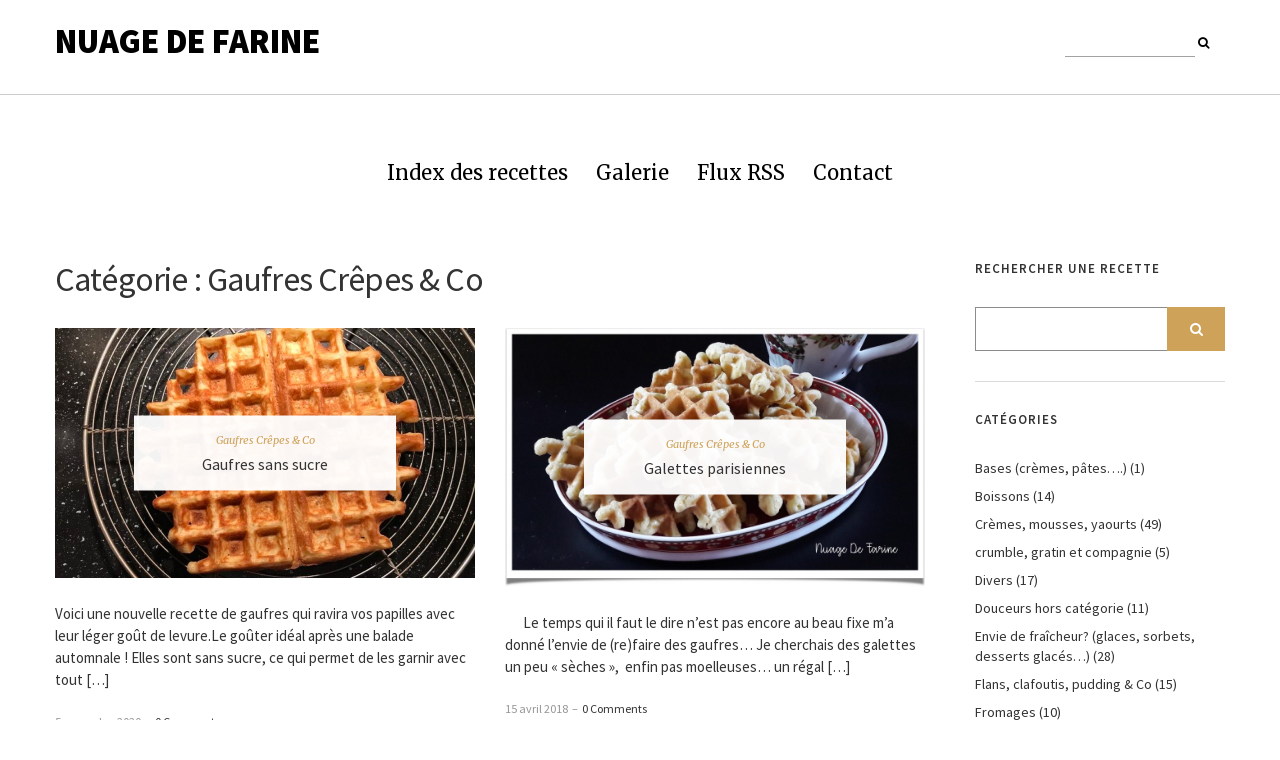

--- FILE ---
content_type: text/html; charset=UTF-8
request_url: https://www.nuagedefarine.com/category/gaufres/
body_size: 13508
content:
<!DOCTYPE html>
<html lang="fr-FR">
<head>
	<meta charset="UTF-8" />
	<meta http-equiv="X-UA-Compatible" content="IE=edge" />
	<meta name="viewport" content="width=device-width, initial-scale=1" />
	<title>Gaufres Crêpes &amp; Co &#8211; Nuage De Farine</title>
<meta name='robots' content='max-image-preview:large' />
	<style>img:is([sizes="auto" i], [sizes^="auto," i]) { contain-intrinsic-size: 3000px 1500px }</style>
	<link rel='dns-prefetch' href='//static.addtoany.com' />
<link rel='dns-prefetch' href='//fonts.googleapis.com' />
<link href='https://fonts.gstatic.com' crossorigin rel='preconnect' />
<link rel="alternate" type="application/rss+xml" title="Nuage De Farine &raquo; Flux" href="https://www.nuagedefarine.com/feed/" />
<link rel="alternate" type="application/rss+xml" title="Nuage De Farine &raquo; Flux des commentaires" href="https://www.nuagedefarine.com/comments/feed/" />
<script type="text/javascript" id="wpp-js" src="https://www.nuagedefarine.com/wp-content/plugins/wordpress-popular-posts/assets/js/wpp.min.js?ver=7.3.3" data-sampling="0" data-sampling-rate="100" data-api-url="https://www.nuagedefarine.com/wp-json/wordpress-popular-posts" data-post-id="0" data-token="6e3315f29d" data-lang="0" data-debug="0"></script>
<link rel="alternate" type="application/rss+xml" title="Nuage De Farine &raquo; Flux de la catégorie Gaufres Crêpes &amp; Co" href="https://www.nuagedefarine.com/category/gaufres/feed/" />
<script type="text/javascript">
/* <![CDATA[ */
window._wpemojiSettings = {"baseUrl":"https:\/\/s.w.org\/images\/core\/emoji\/16.0.1\/72x72\/","ext":".png","svgUrl":"https:\/\/s.w.org\/images\/core\/emoji\/16.0.1\/svg\/","svgExt":".svg","source":{"concatemoji":"https:\/\/www.nuagedefarine.com\/wp-includes\/js\/wp-emoji-release.min.js?ver=6.8.3"}};
/*! This file is auto-generated */
!function(s,n){var o,i,e;function c(e){try{var t={supportTests:e,timestamp:(new Date).valueOf()};sessionStorage.setItem(o,JSON.stringify(t))}catch(e){}}function p(e,t,n){e.clearRect(0,0,e.canvas.width,e.canvas.height),e.fillText(t,0,0);var t=new Uint32Array(e.getImageData(0,0,e.canvas.width,e.canvas.height).data),a=(e.clearRect(0,0,e.canvas.width,e.canvas.height),e.fillText(n,0,0),new Uint32Array(e.getImageData(0,0,e.canvas.width,e.canvas.height).data));return t.every(function(e,t){return e===a[t]})}function u(e,t){e.clearRect(0,0,e.canvas.width,e.canvas.height),e.fillText(t,0,0);for(var n=e.getImageData(16,16,1,1),a=0;a<n.data.length;a++)if(0!==n.data[a])return!1;return!0}function f(e,t,n,a){switch(t){case"flag":return n(e,"\ud83c\udff3\ufe0f\u200d\u26a7\ufe0f","\ud83c\udff3\ufe0f\u200b\u26a7\ufe0f")?!1:!n(e,"\ud83c\udde8\ud83c\uddf6","\ud83c\udde8\u200b\ud83c\uddf6")&&!n(e,"\ud83c\udff4\udb40\udc67\udb40\udc62\udb40\udc65\udb40\udc6e\udb40\udc67\udb40\udc7f","\ud83c\udff4\u200b\udb40\udc67\u200b\udb40\udc62\u200b\udb40\udc65\u200b\udb40\udc6e\u200b\udb40\udc67\u200b\udb40\udc7f");case"emoji":return!a(e,"\ud83e\udedf")}return!1}function g(e,t,n,a){var r="undefined"!=typeof WorkerGlobalScope&&self instanceof WorkerGlobalScope?new OffscreenCanvas(300,150):s.createElement("canvas"),o=r.getContext("2d",{willReadFrequently:!0}),i=(o.textBaseline="top",o.font="600 32px Arial",{});return e.forEach(function(e){i[e]=t(o,e,n,a)}),i}function t(e){var t=s.createElement("script");t.src=e,t.defer=!0,s.head.appendChild(t)}"undefined"!=typeof Promise&&(o="wpEmojiSettingsSupports",i=["flag","emoji"],n.supports={everything:!0,everythingExceptFlag:!0},e=new Promise(function(e){s.addEventListener("DOMContentLoaded",e,{once:!0})}),new Promise(function(t){var n=function(){try{var e=JSON.parse(sessionStorage.getItem(o));if("object"==typeof e&&"number"==typeof e.timestamp&&(new Date).valueOf()<e.timestamp+604800&&"object"==typeof e.supportTests)return e.supportTests}catch(e){}return null}();if(!n){if("undefined"!=typeof Worker&&"undefined"!=typeof OffscreenCanvas&&"undefined"!=typeof URL&&URL.createObjectURL&&"undefined"!=typeof Blob)try{var e="postMessage("+g.toString()+"("+[JSON.stringify(i),f.toString(),p.toString(),u.toString()].join(",")+"));",a=new Blob([e],{type:"text/javascript"}),r=new Worker(URL.createObjectURL(a),{name:"wpTestEmojiSupports"});return void(r.onmessage=function(e){c(n=e.data),r.terminate(),t(n)})}catch(e){}c(n=g(i,f,p,u))}t(n)}).then(function(e){for(var t in e)n.supports[t]=e[t],n.supports.everything=n.supports.everything&&n.supports[t],"flag"!==t&&(n.supports.everythingExceptFlag=n.supports.everythingExceptFlag&&n.supports[t]);n.supports.everythingExceptFlag=n.supports.everythingExceptFlag&&!n.supports.flag,n.DOMReady=!1,n.readyCallback=function(){n.DOMReady=!0}}).then(function(){return e}).then(function(){var e;n.supports.everything||(n.readyCallback(),(e=n.source||{}).concatemoji?t(e.concatemoji):e.wpemoji&&e.twemoji&&(t(e.twemoji),t(e.wpemoji)))}))}((window,document),window._wpemojiSettings);
/* ]]> */
</script>
<style id='wp-emoji-styles-inline-css' type='text/css'>

	img.wp-smiley, img.emoji {
		display: inline !important;
		border: none !important;
		box-shadow: none !important;
		height: 1em !important;
		width: 1em !important;
		margin: 0 0.07em !important;
		vertical-align: -0.1em !important;
		background: none !important;
		padding: 0 !important;
	}
</style>
<link rel='stylesheet' id='wp-block-library-css' href='https://www.nuagedefarine.com/wp-includes/css/dist/block-library/style.min.css?ver=6.8.3'  media='all' />
<style id='classic-theme-styles-inline-css' type='text/css'>
/*! This file is auto-generated */
.wp-block-button__link{color:#fff;background-color:#32373c;border-radius:9999px;box-shadow:none;text-decoration:none;padding:calc(.667em + 2px) calc(1.333em + 2px);font-size:1.125em}.wp-block-file__button{background:#32373c;color:#fff;text-decoration:none}
</style>
<style id='global-styles-inline-css' type='text/css'>
:root{--wp--preset--aspect-ratio--square: 1;--wp--preset--aspect-ratio--4-3: 4/3;--wp--preset--aspect-ratio--3-4: 3/4;--wp--preset--aspect-ratio--3-2: 3/2;--wp--preset--aspect-ratio--2-3: 2/3;--wp--preset--aspect-ratio--16-9: 16/9;--wp--preset--aspect-ratio--9-16: 9/16;--wp--preset--color--black: #000000;--wp--preset--color--cyan-bluish-gray: #abb8c3;--wp--preset--color--white: #ffffff;--wp--preset--color--pale-pink: #f78da7;--wp--preset--color--vivid-red: #cf2e2e;--wp--preset--color--luminous-vivid-orange: #ff6900;--wp--preset--color--luminous-vivid-amber: #fcb900;--wp--preset--color--light-green-cyan: #7bdcb5;--wp--preset--color--vivid-green-cyan: #00d084;--wp--preset--color--pale-cyan-blue: #8ed1fc;--wp--preset--color--vivid-cyan-blue: #0693e3;--wp--preset--color--vivid-purple: #9b51e0;--wp--preset--gradient--vivid-cyan-blue-to-vivid-purple: linear-gradient(135deg,rgba(6,147,227,1) 0%,rgb(155,81,224) 100%);--wp--preset--gradient--light-green-cyan-to-vivid-green-cyan: linear-gradient(135deg,rgb(122,220,180) 0%,rgb(0,208,130) 100%);--wp--preset--gradient--luminous-vivid-amber-to-luminous-vivid-orange: linear-gradient(135deg,rgba(252,185,0,1) 0%,rgba(255,105,0,1) 100%);--wp--preset--gradient--luminous-vivid-orange-to-vivid-red: linear-gradient(135deg,rgba(255,105,0,1) 0%,rgb(207,46,46) 100%);--wp--preset--gradient--very-light-gray-to-cyan-bluish-gray: linear-gradient(135deg,rgb(238,238,238) 0%,rgb(169,184,195) 100%);--wp--preset--gradient--cool-to-warm-spectrum: linear-gradient(135deg,rgb(74,234,220) 0%,rgb(151,120,209) 20%,rgb(207,42,186) 40%,rgb(238,44,130) 60%,rgb(251,105,98) 80%,rgb(254,248,76) 100%);--wp--preset--gradient--blush-light-purple: linear-gradient(135deg,rgb(255,206,236) 0%,rgb(152,150,240) 100%);--wp--preset--gradient--blush-bordeaux: linear-gradient(135deg,rgb(254,205,165) 0%,rgb(254,45,45) 50%,rgb(107,0,62) 100%);--wp--preset--gradient--luminous-dusk: linear-gradient(135deg,rgb(255,203,112) 0%,rgb(199,81,192) 50%,rgb(65,88,208) 100%);--wp--preset--gradient--pale-ocean: linear-gradient(135deg,rgb(255,245,203) 0%,rgb(182,227,212) 50%,rgb(51,167,181) 100%);--wp--preset--gradient--electric-grass: linear-gradient(135deg,rgb(202,248,128) 0%,rgb(113,206,126) 100%);--wp--preset--gradient--midnight: linear-gradient(135deg,rgb(2,3,129) 0%,rgb(40,116,252) 100%);--wp--preset--font-size--small: 13px;--wp--preset--font-size--medium: 20px;--wp--preset--font-size--large: 36px;--wp--preset--font-size--x-large: 42px;--wp--preset--spacing--20: 0.44rem;--wp--preset--spacing--30: 0.67rem;--wp--preset--spacing--40: 1rem;--wp--preset--spacing--50: 1.5rem;--wp--preset--spacing--60: 2.25rem;--wp--preset--spacing--70: 3.38rem;--wp--preset--spacing--80: 5.06rem;--wp--preset--shadow--natural: 6px 6px 9px rgba(0, 0, 0, 0.2);--wp--preset--shadow--deep: 12px 12px 50px rgba(0, 0, 0, 0.4);--wp--preset--shadow--sharp: 6px 6px 0px rgba(0, 0, 0, 0.2);--wp--preset--shadow--outlined: 6px 6px 0px -3px rgba(255, 255, 255, 1), 6px 6px rgba(0, 0, 0, 1);--wp--preset--shadow--crisp: 6px 6px 0px rgba(0, 0, 0, 1);}:where(.is-layout-flex){gap: 0.5em;}:where(.is-layout-grid){gap: 0.5em;}body .is-layout-flex{display: flex;}.is-layout-flex{flex-wrap: wrap;align-items: center;}.is-layout-flex > :is(*, div){margin: 0;}body .is-layout-grid{display: grid;}.is-layout-grid > :is(*, div){margin: 0;}:where(.wp-block-columns.is-layout-flex){gap: 2em;}:where(.wp-block-columns.is-layout-grid){gap: 2em;}:where(.wp-block-post-template.is-layout-flex){gap: 1.25em;}:where(.wp-block-post-template.is-layout-grid){gap: 1.25em;}.has-black-color{color: var(--wp--preset--color--black) !important;}.has-cyan-bluish-gray-color{color: var(--wp--preset--color--cyan-bluish-gray) !important;}.has-white-color{color: var(--wp--preset--color--white) !important;}.has-pale-pink-color{color: var(--wp--preset--color--pale-pink) !important;}.has-vivid-red-color{color: var(--wp--preset--color--vivid-red) !important;}.has-luminous-vivid-orange-color{color: var(--wp--preset--color--luminous-vivid-orange) !important;}.has-luminous-vivid-amber-color{color: var(--wp--preset--color--luminous-vivid-amber) !important;}.has-light-green-cyan-color{color: var(--wp--preset--color--light-green-cyan) !important;}.has-vivid-green-cyan-color{color: var(--wp--preset--color--vivid-green-cyan) !important;}.has-pale-cyan-blue-color{color: var(--wp--preset--color--pale-cyan-blue) !important;}.has-vivid-cyan-blue-color{color: var(--wp--preset--color--vivid-cyan-blue) !important;}.has-vivid-purple-color{color: var(--wp--preset--color--vivid-purple) !important;}.has-black-background-color{background-color: var(--wp--preset--color--black) !important;}.has-cyan-bluish-gray-background-color{background-color: var(--wp--preset--color--cyan-bluish-gray) !important;}.has-white-background-color{background-color: var(--wp--preset--color--white) !important;}.has-pale-pink-background-color{background-color: var(--wp--preset--color--pale-pink) !important;}.has-vivid-red-background-color{background-color: var(--wp--preset--color--vivid-red) !important;}.has-luminous-vivid-orange-background-color{background-color: var(--wp--preset--color--luminous-vivid-orange) !important;}.has-luminous-vivid-amber-background-color{background-color: var(--wp--preset--color--luminous-vivid-amber) !important;}.has-light-green-cyan-background-color{background-color: var(--wp--preset--color--light-green-cyan) !important;}.has-vivid-green-cyan-background-color{background-color: var(--wp--preset--color--vivid-green-cyan) !important;}.has-pale-cyan-blue-background-color{background-color: var(--wp--preset--color--pale-cyan-blue) !important;}.has-vivid-cyan-blue-background-color{background-color: var(--wp--preset--color--vivid-cyan-blue) !important;}.has-vivid-purple-background-color{background-color: var(--wp--preset--color--vivid-purple) !important;}.has-black-border-color{border-color: var(--wp--preset--color--black) !important;}.has-cyan-bluish-gray-border-color{border-color: var(--wp--preset--color--cyan-bluish-gray) !important;}.has-white-border-color{border-color: var(--wp--preset--color--white) !important;}.has-pale-pink-border-color{border-color: var(--wp--preset--color--pale-pink) !important;}.has-vivid-red-border-color{border-color: var(--wp--preset--color--vivid-red) !important;}.has-luminous-vivid-orange-border-color{border-color: var(--wp--preset--color--luminous-vivid-orange) !important;}.has-luminous-vivid-amber-border-color{border-color: var(--wp--preset--color--luminous-vivid-amber) !important;}.has-light-green-cyan-border-color{border-color: var(--wp--preset--color--light-green-cyan) !important;}.has-vivid-green-cyan-border-color{border-color: var(--wp--preset--color--vivid-green-cyan) !important;}.has-pale-cyan-blue-border-color{border-color: var(--wp--preset--color--pale-cyan-blue) !important;}.has-vivid-cyan-blue-border-color{border-color: var(--wp--preset--color--vivid-cyan-blue) !important;}.has-vivid-purple-border-color{border-color: var(--wp--preset--color--vivid-purple) !important;}.has-vivid-cyan-blue-to-vivid-purple-gradient-background{background: var(--wp--preset--gradient--vivid-cyan-blue-to-vivid-purple) !important;}.has-light-green-cyan-to-vivid-green-cyan-gradient-background{background: var(--wp--preset--gradient--light-green-cyan-to-vivid-green-cyan) !important;}.has-luminous-vivid-amber-to-luminous-vivid-orange-gradient-background{background: var(--wp--preset--gradient--luminous-vivid-amber-to-luminous-vivid-orange) !important;}.has-luminous-vivid-orange-to-vivid-red-gradient-background{background: var(--wp--preset--gradient--luminous-vivid-orange-to-vivid-red) !important;}.has-very-light-gray-to-cyan-bluish-gray-gradient-background{background: var(--wp--preset--gradient--very-light-gray-to-cyan-bluish-gray) !important;}.has-cool-to-warm-spectrum-gradient-background{background: var(--wp--preset--gradient--cool-to-warm-spectrum) !important;}.has-blush-light-purple-gradient-background{background: var(--wp--preset--gradient--blush-light-purple) !important;}.has-blush-bordeaux-gradient-background{background: var(--wp--preset--gradient--blush-bordeaux) !important;}.has-luminous-dusk-gradient-background{background: var(--wp--preset--gradient--luminous-dusk) !important;}.has-pale-ocean-gradient-background{background: var(--wp--preset--gradient--pale-ocean) !important;}.has-electric-grass-gradient-background{background: var(--wp--preset--gradient--electric-grass) !important;}.has-midnight-gradient-background{background: var(--wp--preset--gradient--midnight) !important;}.has-small-font-size{font-size: var(--wp--preset--font-size--small) !important;}.has-medium-font-size{font-size: var(--wp--preset--font-size--medium) !important;}.has-large-font-size{font-size: var(--wp--preset--font-size--large) !important;}.has-x-large-font-size{font-size: var(--wp--preset--font-size--x-large) !important;}
:where(.wp-block-post-template.is-layout-flex){gap: 1.25em;}:where(.wp-block-post-template.is-layout-grid){gap: 1.25em;}
:where(.wp-block-columns.is-layout-flex){gap: 2em;}:where(.wp-block-columns.is-layout-grid){gap: 2em;}
:root :where(.wp-block-pullquote){font-size: 1.5em;line-height: 1.6;}
</style>
<link rel='stylesheet' id='cwp-style-css' href='https://www.nuagedefarine.com/wp-content/plugins/comments-widget-plus/assets/css/cwp.css?ver=1.3'  media='all' />
<link rel='stylesheet' id='wordpress-popular-posts-css-css' href='https://www.nuagedefarine.com/wp-content/plugins/wordpress-popular-posts/assets/css/wpp.css?ver=7.3.3'  media='all' />
<link rel='stylesheet' id='ariel-fonts-css' href='https://fonts.googleapis.com/css?family=Merriweather%3A400%2C400i%2C700%2C700i%2C900%7CSource+Sans+Pro%3A400%2C400i%2C600%2C600i%2C700%2C700i%2C900%2C900i&#038;subset=latin%2Clatin-ext'  media='all' />
<link rel='stylesheet' id='bootstrap-css' href='https://www.nuagedefarine.com/wp-content/themes/ariel/assets/css/bootstrap.min.css?ver=6.8.3'  media='all' />
<link rel='stylesheet' id='font-awesome-css' href='https://www.nuagedefarine.com/wp-content/themes/ariel/assets/css/font-awesome.min.css?ver=6.8.3'  media='all' />
<link rel='stylesheet' id='slick-css' href='https://www.nuagedefarine.com/wp-content/themes/ariel/assets/css/slick.min.css?ver=6.8.3'  media='all' />
<link rel='stylesheet' id='slick-theme-css' href='https://www.nuagedefarine.com/wp-content/themes/ariel/assets/css/slick-theme.min.css?ver=6.8.3'  media='all' />
<link rel='stylesheet' id='ariel-style-css' href='https://www.nuagedefarine.com/wp-content/themes/ariel/style.css?ver=6.8.3'  media='all' />
<link rel='stylesheet' id='newsletter-css' href='https://www.nuagedefarine.com/wp-content/plugins/newsletter/style.css?ver=9.1.1'  media='all' />
<link rel='stylesheet' id='addtoany-css' href='https://www.nuagedefarine.com/wp-content/plugins/add-to-any/addtoany.min.css?ver=1.16'  media='all' />
<script  src="https://www.nuagedefarine.com/wp-includes/js/jquery/jquery.min.js?ver=3.7.1" id="jquery-core-js"></script>
<script  src="https://www.nuagedefarine.com/wp-includes/js/jquery/jquery-migrate.min.js?ver=3.4.1" id="jquery-migrate-js"></script>
<script  id="addtoany-core-js-before">
/* <![CDATA[ */
window.a2a_config=window.a2a_config||{};a2a_config.callbacks=[];a2a_config.overlays=[];a2a_config.templates={};a2a_localize = {
	Share: "Partager",
	Save: "Enregistrer",
	Subscribe: "S'abonner",
	Email: "E-mail",
	Bookmark: "Marque-page",
	ShowAll: "Montrer tout",
	ShowLess: "Montrer moins",
	FindServices: "Trouver des service(s)",
	FindAnyServiceToAddTo: "Trouver instantan&eacute;ment des services &agrave; ajouter &agrave;",
	PoweredBy: "Propuls&eacute; par",
	ShareViaEmail: "Partager par e-mail",
	SubscribeViaEmail: "S’abonner par e-mail",
	BookmarkInYourBrowser: "Ajouter un signet dans votre navigateur",
	BookmarkInstructions: "Appuyez sur Ctrl+D ou \u2318+D pour mettre cette page en signet",
	AddToYourFavorites: "Ajouter &agrave; vos favoris",
	SendFromWebOrProgram: "Envoyer depuis n’importe quelle adresse e-mail ou logiciel e-mail",
	EmailProgram: "Programme d’e-mail",
	More: "Plus&#8230;",
	ThanksForSharing: "Merci de partager !",
	ThanksForFollowing: "Merci de nous suivre !"
};
/* ]]> */
</script>
<script  defer src="https://static.addtoany.com/menu/page.js" id="addtoany-core-js"></script>
<script  defer src="https://www.nuagedefarine.com/wp-content/plugins/add-to-any/addtoany.min.js?ver=1.1" id="addtoany-jquery-js"></script>
<!--[if lt IE 9]>
<script  src="https://www.nuagedefarine.com/wp-content/themes/ariel/assets/js/html5shiv.min.js?ver=3.7.0" id="html5shiv-js"></script>
<![endif]-->
<!--[if lt IE 9]>
<script  src="https://www.nuagedefarine.com/wp-content/themes/ariel/assets/js/respond.min.js?ver=1.3.0" id="respondjs-js"></script>
<![endif]-->
<link rel="https://api.w.org/" href="https://www.nuagedefarine.com/wp-json/" /><link rel="alternate" title="JSON" type="application/json" href="https://www.nuagedefarine.com/wp-json/wp/v2/categories/22" /><link rel="EditURI" type="application/rsd+xml" title="RSD" href="https://www.nuagedefarine.com/xmlrpc.php?rsd" />
<meta name="generator" content="WordPress 6.8.3" />

<!-- Contact Us Form -->
<style type="text/css">
.cuf_input {display:none !important; visibility:hidden !important;}
#contactsubmit:hover, #contactsubmit:focus {
	background: #849F00 repeat-x;
	color: #FFF;
	text-decoration: none;
}
#contactsubmit:active {background: #849F00}
#contactsubmit {
	color: #FFF;
	margin-top:5px;
	margin-bottom:5px;
	background: #738c00 repeat-x;
	display: block;
	float: left;
	/*height: 28px;*/
	padding-right: 23px;
	padding-left: 23px;
	font-size: 12px;
	text-transform: uppercase;
	text-decoration: none;
	font-weight: bold;
	text-shadow: 0px 1px 0px rgba(0, 0, 0, 0.2);
	filter: dropshadow(color=rgba(0, 0, 0, 0.2), offx=0, offy=1);
	-webkit-border-radius: 5px;
	-moz-border-radius: 5px;
	border-radius: 5px;
	-webkit-transition: background 300ms linear;
-moz-transition: background 300ms linear;
-o-transition: background 300ms linear;
transition: background 300ms linear;
-webkit-box-shadow: 0px 2px 2px 0px rgba(0, 0, 0, 0.2);
-moz-box-shadow: 0px 2px 2px 0px rgba(0, 0, 0, 0.2);
box-shadow: 0px 2px 2px 0px rgba(0, 0, 0, 0.2);
text-align:center
}
#tinyform {
clear: both;
width:150px;
	margin-left:auto;
	margin-right:auto;
	/*margin-top:30px;*/
	padding:20px;
	padding-bottom:0px;
	-webkit-border-radius:5px;
	-moz-border-radius:5px;
	border-radius:5px;
	-webkit-box-shadow:0px 0px 10px 0px rgba(0,0,0,0.2);
	-moz-box-shadow:0px 0px 10px 0px rgba(0,0,0,0.2);
	box-shadow:0px 0px 10px 0px rgba(0,0,0,0.2);
	border:4px solid #FFF;
	-webkit-transition:all 200ms linear;
	-moz-transition:all 200ms linear;
	-o-transition:all 200ms linear;
	transition:all 200ms linear;
}
.cuf_field {
	-moz-box-sizing:border-box;
	-webkit-box-sizing:border-box;
	box-sizing:border-box;
	background:#fff;
	border:1px solid #A9B3BC;
	width:100%;
	outline:none
}
.cuf_field_1 {
	-moz-box-sizing:border-box;
	-webkit-box-sizing:border-box;
	box-sizing:border-box;
	background:#fff;
	border:1px solid #A9B3BC;
	width:100%;
	outline:none
}
.cuf_textarea {
	-moz-box-sizing:border-box;
	-webkit-box-sizing:border-box;
	box-sizing:border-box;
	background:#fff;
	border:1px solid #A9B3BC;
	padding:8px;
	width:100%;
	outline:none;
margin-bottom:15px;
}


</style>
            <style id="wpp-loading-animation-styles">@-webkit-keyframes bgslide{from{background-position-x:0}to{background-position-x:-200%}}@keyframes bgslide{from{background-position-x:0}to{background-position-x:-200%}}.wpp-widget-block-placeholder,.wpp-shortcode-placeholder{margin:0 auto;width:60px;height:3px;background:#dd3737;background:linear-gradient(90deg,#dd3737 0%,#571313 10%,#dd3737 100%);background-size:200% auto;border-radius:3px;-webkit-animation:bgslide 1s infinite linear;animation:bgslide 1s infinite linear}</style>
            <link rel='stylesheet' id='daves-wordpress-live-search-css' href='https://www.nuagedefarine.com/wp-content/plugins/daves-wordpress-live-search/css/daves-wordpress-live-search_default_gray.css?ver=6.8.3'  media='all' />
<!-- Open WordPress SEO 1.0.1 -->
<meta name="robots" content="noindex"/>
<link rel="canonical" href="https://www.nuagedefarine.com/category/gaufres/" />
<meta property="og:url" content="https://www.nuagedefarine.com/gaufres/gaufres-sans-sucre/" />
<meta property="og:title" content="Gaufres sans sucre" />
<meta property="og:image" content="https://www.nuagedefarine.com/wp-content/uploads/2020/11/gaufre-sans-sucre.jpeg"/>
<style type="text/css">.broken_link, a.broken_link {
	text-decoration: line-through;
}</style><link rel="icon" href="https://www.nuagedefarine.com/wp-content/uploads/2020/04/cropped-Logo-NuageDeFarine-2-32x32.png" sizes="32x32" />
<link rel="icon" href="https://www.nuagedefarine.com/wp-content/uploads/2020/04/cropped-Logo-NuageDeFarine-2-192x192.png" sizes="192x192" />
<link rel="apple-touch-icon" href="https://www.nuagedefarine.com/wp-content/uploads/2020/04/cropped-Logo-NuageDeFarine-2-180x180.png" />
<meta name="msapplication-TileImage" content="https://www.nuagedefarine.com/wp-content/uploads/2020/04/cropped-Logo-NuageDeFarine-2-270x270.png" />
<style id="kirki-inline-styles"></style></head>

<body data-rsssl=1 class="archive category category-gaufres category-22 wp-custom-logo wp-theme-ariel">

<div class="main-wrapper">

	<div class="header-v1" id="header">
	<div class="header-row-1">
		<div class="container">
			<div class="row">
				<div class="col-sm-8">
					<div class="logo">
	
		
		<div class="header-logo-text">
		<a href="https://www.nuagedefarine.com/">Nuage De Farine</a>
	</div>
		

	</div><!-- logo -->				</div><!-- col-sm-8 -->

				<div class="col-sm-4">
					<div class="pull-right">
							<div class="header-top-right"><div class="header-widget widget sidebar-header-example"><div class="default-widget widget widget_search"><form role="search" method="get" class="search-form" action="https://www.nuagedefarine.com/">
	<input type="search" class="form-control" value="" name="s" />
	<button type="submit" class="toggle"><i class="fa fa-search"></i></button>
</form></div></div></div>
					</div><!-- pull-right -->
				</div><!-- col-sm-4 -->
			</div><!-- row -->
		</div><!-- container -->
	</div><!-- header-row-1 -->

	<div class="header-row-2">
		<div class="container">
			<nav class="navbar navbar-default">
	<div class="navbar-collapse"><ul id="menu-top-menu" class="nav navbar-nav"><li id="menu-item-11862" class="menu-item menu-item-type-post_type menu-item-object-page menu-item-11862"><a href="https://www.nuagedefarine.com/index-des-recettes/">Index des recettes</a></li>
<li id="menu-item-19009" class="menu-item menu-item-type-post_type menu-item-object-page menu-item-19009"><a href="https://www.nuagedefarine.com/galerie/">Galerie</a></li>
<li id="menu-item-8184" class="menu-item menu-item-type-custom menu-item-object-custom menu-item-8184"><a href="feed://www.nuagedefarine.com/?feed=rss2">Flux RSS</a></li>
<li id="menu-item-8183" class="menu-item menu-item-type-custom menu-item-object-custom menu-item-8183"><a href="mailto:nuagedefarine@posteo.net">Contact</a></li>
</ul></div>
</nav>		</div><!-- container -->
	</div><!-- header-row-2 -->
</div><!-- header-v1 -->
	<div class="contents">
		<div class="container">
			
<div class="container">
	<div class="row two-columns">
		<div class="main-column col-md-9">
			<div class="blog-feed">
									<div class="archive-header">
                        <h2 class="page-title">Catégorie : <span>Gaufres Crêpes &amp; Co</span></h2>
                                            </div>
				
				
	<div class="frontpage-grid">
		<div class="row">
			
<div class="col-sm-6 view-grid post-19320 post type-post status-publish format-standard has-post-thumbnail hentry category-gaufres tag-gaufres tag-levain tag-levure tag-sans-sucre">
	<div class="entry entry-grid">
					<div class="entry-wrap-thumb">
				<div class="box-caption">
							<p class="entry-category"><a href="https://www.nuagedefarine.com/category/gaufres/" rel="category tag">Gaufres Crêpes &amp; Co</a></p>					<h3 class="entry-title"><a href="https://www.nuagedefarine.com/gaufres/gaufres-sans-sucre/" rel="bookmark">Gaufres sans sucre</a></h3>				</div>
						<div class="entry-thumb">
		<a href="https://www.nuagedefarine.com/gaufres/gaufres-sans-sucre/">
							<img width="840" height="500" src="https://www.nuagedefarine.com/wp-content/uploads/2020/11/gaufre-sans-sucre-840x500.jpeg" class="img-responsive wp-post-image" alt="Gaufres sans sucre" decoding="async" fetchpriority="high" />					</a>
	</div><!-- entry-thumb -->			</div>
		
			<div class="entry-summary"><p>Voici une nouvelle recette de gaufres qui ravira vos papilles avec leur léger goût de levure.Le goûter idéal après une balade automnale ! Elles sont sans sucre, ce qui permet de les garnir avec tout [&hellip;]</p>
</div>
		<p class="entry-meta">
									<span class="entry-meta-date">5 novembre 2020</span>			<span class="entry-meta-separator">&nbsp;&#8211;&nbsp;</span>						<a class="entry-meta-comment" href="https://www.nuagedefarine.com/gaufres/gaufres-sans-sucre/#respond">0 Comments</a>		</p>
	</div>
</div>

<div class="col-sm-6 view-grid post-18290 post type-post status-publish format-standard has-post-thumbnail hentry category-gaufres tag-frifri tag-galette tag-galettes-parisiennes tag-gaufres tag-moule">
	<div class="entry entry-grid">
					<div class="entry-wrap-thumb">
				<div class="box-caption">
							<p class="entry-category"><a href="https://www.nuagedefarine.com/category/gaufres/" rel="category tag">Gaufres Crêpes &amp; Co</a></p>					<h3 class="entry-title"><a href="https://www.nuagedefarine.com/gaufres/galettes-parisiennes/" rel="bookmark">Galettes parisiennes</a></h3>				</div>
						<div class="entry-thumb">
		<a href="https://www.nuagedefarine.com/gaufres/galettes-parisiennes/">
							<img width="812" height="500" src="https://www.nuagedefarine.com/wp-content/uploads/2018/03/20180318_154802-1.jpg" class="img-responsive wp-post-image" alt="Galettes parisiennes" decoding="async" srcset="https://www.nuagedefarine.com/wp-content/uploads/2018/03/20180318_154802-1.jpg 1796w, https://www.nuagedefarine.com/wp-content/uploads/2018/03/20180318_154802-1-300x185.jpg 300w, https://www.nuagedefarine.com/wp-content/uploads/2018/03/20180318_154802-1-768x473.jpg 768w, https://www.nuagedefarine.com/wp-content/uploads/2018/03/20180318_154802-1-1024x631.jpg 1024w" sizes="(max-width: 812px) 100vw, 812px" />					</a>
	</div><!-- entry-thumb -->			</div>
		
			<div class="entry-summary"><p>&nbsp; &nbsp; &nbsp; Le temps qui il faut le dire n&rsquo;est pas encore au beau fixe m&rsquo;a donné l&rsquo;envie de (re)faire des gaufres&#8230; Je cherchais des galettes un peu « sèches »,  enfin pas moelleuses&#8230; un régal [&hellip;]</p>
</div>
		<p class="entry-meta">
									<span class="entry-meta-date">15 avril 2018</span>			<span class="entry-meta-separator">&nbsp;&#8211;&nbsp;</span>						<a class="entry-meta-comment" href="https://www.nuagedefarine.com/gaufres/galettes-parisiennes/#respond">0 Comments</a>		</p>
	</div>
</div>

<div class="col-sm-6 view-grid post-18192 post type-post status-publish format-standard has-post-thumbnail hentry category-gaufres tag-321 tag-frifri tag-gaufres tag-gaufrier">
	<div class="entry entry-grid">
					<div class="entry-wrap-thumb">
				<div class="box-caption">
							<p class="entry-category"><a href="https://www.nuagedefarine.com/category/gaufres/" rel="category tag">Gaufres Crêpes &amp; Co</a></p>					<h3 class="entry-title"><a href="https://www.nuagedefarine.com/gaufres/gaufres-presque-44/" rel="bookmark">Gaufres presque 4/4</a></h3>				</div>
						<div class="entry-thumb">
		<a href="https://www.nuagedefarine.com/gaufres/gaufres-presque-44/">
							<img width="637" height="500" src="https://www.nuagedefarine.com/wp-content/uploads/2018/01/DSC_0793-1.jpg" class="img-responsive wp-post-image" alt="Gaufres presque 4/4" decoding="async" srcset="https://www.nuagedefarine.com/wp-content/uploads/2018/01/DSC_0793-1.jpg 1220w, https://www.nuagedefarine.com/wp-content/uploads/2018/01/DSC_0793-1-300x236.jpg 300w, https://www.nuagedefarine.com/wp-content/uploads/2018/01/DSC_0793-1-768x603.jpg 768w, https://www.nuagedefarine.com/wp-content/uploads/2018/01/DSC_0793-1-1024x804.jpg 1024w" sizes="(max-width: 637px) 100vw, 637px" />					</a>
	</div><!-- entry-thumb -->			</div>
		
			<div class="entry-summary"><p>&nbsp; &nbsp; &nbsp; Source de l&rsquo;image : Les Petits Cadeaux Pour bien commencer l&rsquo;année,  et après les bons voeux que je vous transmets très sincèrement, rien de tel que des petites gaufres! &nbsp; &nbsp; Vu [&hellip;]</p>
</div>
		<p class="entry-meta">
									<span class="entry-meta-date">4 janvier 2018</span>			<span class="entry-meta-separator">&nbsp;&#8211;&nbsp;</span>						<a class="entry-meta-comment" href="https://www.nuagedefarine.com/gaufres/gaufres-presque-44/#respond">0 Comments</a>		</p>
	</div>
</div>

<div class="col-sm-6 view-grid post-9098 post type-post status-publish format-standard has-post-thumbnail hentry category-gaufres tag-crepes">
	<div class="entry entry-grid">
					<div class="entry-wrap-thumb">
				<div class="box-caption">
							<p class="entry-category"><a href="https://www.nuagedefarine.com/category/gaufres/" rel="category tag">Gaufres Crêpes &amp; Co</a></p>					<h3 class="entry-title"><a href="https://www.nuagedefarine.com/gaufres/des-crepes-tout-simplement/" rel="bookmark">Des crêpes tout simplement!</a></h3>				</div>
						<div class="entry-thumb">
		<a href="https://www.nuagedefarine.com/gaufres/des-crepes-tout-simplement/">
							<img width="700" height="494" src="https://www.nuagedefarine.com/wp-content/uploads/2012/02/GSC_8888-1.jpg" class="img-responsive wp-post-image" alt="Des crêpes tout simplement!" decoding="async" loading="lazy" srcset="https://www.nuagedefarine.com/wp-content/uploads/2012/02/GSC_8888-1.jpg 700w, https://www.nuagedefarine.com/wp-content/uploads/2012/02/GSC_8888-1-300x211.jpg 300w" sizes="auto, (max-width: 700px) 100vw, 700px" />					</a>
	</div><!-- entry-thumb -->			</div>
		
			<div class="entry-summary"><p>&nbsp;   En parcourant un peu le blog, je m&rsquo;aperçois que je ne vous ai encore jamais mis de recette de crêpes; pourtant, elles reviennent quasiment toutes les semaines à notre table&#8230;! L&rsquo;avantage avec les [&hellip;]</p>
</div>
		<p class="entry-meta">
									<span class="entry-meta-date">29 février 2012</span>			<span class="entry-meta-separator">&nbsp;&#8211;&nbsp;</span>						<a class="entry-meta-comment" href="https://www.nuagedefarine.com/gaufres/des-crepes-tout-simplement/#comments">15 Comments</a>		</p>
	</div>
</div>

<div class="col-sm-6 view-grid post-8661 post type-post status-publish format-standard has-post-thumbnail hentry category-gaufres tag-gaufre">
	<div class="entry entry-grid">
					<div class="entry-wrap-thumb">
				<div class="box-caption">
							<p class="entry-category"><a href="https://www.nuagedefarine.com/category/gaufres/" rel="category tag">Gaufres Crêpes &amp; Co</a></p>					<h3 class="entry-title"><a href="https://www.nuagedefarine.com/gaufres/galettes-fines-et-croustillantes/" rel="bookmark">Galettes fines et croustillantes</a></h3>				</div>
						<div class="entry-thumb">
		<a href="https://www.nuagedefarine.com/gaufres/galettes-fines-et-croustillantes/">
							<img width="425" height="500" src="https://www.nuagedefarine.com/wp-content/uploads/2012/02/DSC_4257-13.jpg" class="img-responsive wp-post-image" alt="Galettes fines et croustillantes" decoding="async" loading="lazy" srcset="https://www.nuagedefarine.com/wp-content/uploads/2012/02/DSC_4257-13.jpg 700w, https://www.nuagedefarine.com/wp-content/uploads/2012/02/DSC_4257-13-254x300.jpg 254w" sizes="auto, (max-width: 425px) 100vw, 425px" />					</a>
	</div><!-- entry-thumb -->			</div>
		
			<div class="entry-summary"><p>&nbsp; &nbsp; &nbsp; Je sais, cela fait déjà la deuxième fois en moins d&rsquo;une semaine que je vous propose une recette de gaufres&#8230;. Il faut dire que le temps est vraiment propice à sortir le [&hellip;]</p>
</div>
		<p class="entry-meta">
									<span class="entry-meta-date">8 février 2012</span>			<span class="entry-meta-separator">&nbsp;&#8211;&nbsp;</span>						<a class="entry-meta-comment" href="https://www.nuagedefarine.com/gaufres/galettes-fines-et-croustillantes/#comments">47 Comments</a>		</p>
	</div>
</div>

<div class="col-sm-6 view-grid post-8543 post type-post status-publish format-standard has-post-thumbnail hentry category-gaufres tag-caramel-au-beurre-sale tag-pancake tag-pommel">
	<div class="entry entry-grid">
					<div class="entry-wrap-thumb">
				<div class="box-caption">
							<p class="entry-category"><a href="https://www.nuagedefarine.com/category/gaufres/" rel="category tag">Gaufres Crêpes &amp; Co</a></p>					<h3 class="entry-title"><a href="https://www.nuagedefarine.com/gaufres/pancakes-aux-pommes/" rel="bookmark">Pancakes aux pommes</a></h3>				</div>
						<div class="entry-thumb">
		<a href="https://www.nuagedefarine.com/gaufres/pancakes-aux-pommes/">
							<img width="700" height="497" src="https://www.nuagedefarine.com/wp-content/uploads/2012/02/DSC_4220-1.jpg" class="img-responsive wp-post-image" alt="Pancakes aux pommes" decoding="async" loading="lazy" srcset="https://www.nuagedefarine.com/wp-content/uploads/2012/02/DSC_4220-1.jpg 700w, https://www.nuagedefarine.com/wp-content/uploads/2012/02/DSC_4220-1-300x213.jpg 300w" sizes="auto, (max-width: 700px) 100vw, 700px" />					</a>
	</div><!-- entry-thumb -->			</div>
		
			<div class="entry-summary"><p>  &nbsp; Comme vous le savez sans doute, c&rsquo;est la Chandeleur&#8230;.et à la Chandeleur, on fait????&#8230;&#8230; des crêpes!! Oui mais pas que !&#8230;. A la maison, nous faisons déjà des crêpes presque toutes les semaines, [&hellip;]</p>
</div>
		<p class="entry-meta">
									<span class="entry-meta-date">2 février 2012</span>			<span class="entry-meta-separator">&nbsp;&#8211;&nbsp;</span>						<a class="entry-meta-comment" href="https://www.nuagedefarine.com/gaufres/pancakes-aux-pommes/#comments">5 Comments</a>		</p>
	</div>
</div>

<div class="col-sm-6 view-grid post-8476 post type-post status-publish format-standard has-post-thumbnail hentry category-gaufres tag-gaufre tag-sucre-perle tag-verviers">
	<div class="entry entry-grid">
					<div class="entry-wrap-thumb">
				<div class="box-caption">
							<p class="entry-category"><a href="https://www.nuagedefarine.com/category/gaufres/" rel="category tag">Gaufres Crêpes &amp; Co</a></p>					<h3 class="entry-title"><a href="https://www.nuagedefarine.com/gaufres/gaufres-de-verviers/" rel="bookmark">Gaufres de Verviers</a></h3>				</div>
						<div class="entry-thumb">
		<a href="https://www.nuagedefarine.com/gaufres/gaufres-de-verviers/">
							<img width="610" height="500" src="https://www.nuagedefarine.com/wp-content/uploads/2012/01/DSC_4147-1.jpg" class="img-responsive wp-post-image" alt="Gaufres de Verviers" decoding="async" loading="lazy" srcset="https://www.nuagedefarine.com/wp-content/uploads/2012/01/DSC_4147-1.jpg 700w, https://www.nuagedefarine.com/wp-content/uploads/2012/01/DSC_4147-1-300x246.jpg 300w" sizes="auto, (max-width: 610px) 100vw, 610px" />					</a>
	</div><!-- entry-thumb -->			</div>
		
			<div class="entry-summary"><p>&nbsp; Comme le gaufrier était de sortie ce week-end, j&rsquo;en ai profité pour refaire des gaufres que je faisais avec ma grand-mère lorsque j&rsquo;étais petite&#8230;. Etant originaire de la région de Verviers en Belgique et [&hellip;]</p>
</div>
		<p class="entry-meta">
									<span class="entry-meta-date">1 février 2012</span>			<span class="entry-meta-separator">&nbsp;&#8211;&nbsp;</span>						<a class="entry-meta-comment" href="https://www.nuagedefarine.com/gaufres/gaufres-de-verviers/#comments">20 Comments</a>		</p>
	</div>
</div>

<div class="col-sm-6 view-grid post-63 post type-post status-publish format-standard has-post-thumbnail hentry category-gaufres tag-gaufre tag-thermomix">
	<div class="entry entry-grid">
					<div class="entry-wrap-thumb">
				<div class="box-caption">
							<p class="entry-category"><a href="https://www.nuagedefarine.com/category/gaufres/" rel="category tag">Gaufres Crêpes &amp; Co</a></p>					<h3 class="entry-title"><a href="https://www.nuagedefarine.com/gaufres/gaufres-fourrees-comme-a-bruges/" rel="bookmark">Gaufres fourrées&#8230;.comme à Bruges&#8230;.</a></h3>				</div>
						<div class="entry-thumb">
		<a href="https://www.nuagedefarine.com/gaufres/gaufres-fourrees-comme-a-bruges/">
							<img width="448" height="298" src="https://www.nuagedefarine.com/wp-content/uploads/nuage 17:37:49_m.jpg" class="img-responsive wp-post-image" alt="Gaufres fourrées&#8230;.comme à Bruges&#8230;." decoding="async" loading="lazy" srcset="https://www.nuagedefarine.com/wp-content/uploads/nuage%2017:37:49_m.jpg 448w, https://www.nuagedefarine.com/wp-content/uploads/nuage%2017:37:49_m-150x99.jpg 150w, https://www.nuagedefarine.com/wp-content/uploads/nuage%2017:37:49_m-300x199.jpg 300w" sizes="auto, (max-width: 448px) 100vw, 448px" />					</a>
	</div><!-- entry-thumb -->			</div>
		
			<div class="entry-summary"><p>Lorsque nous allions à Bruges, il y avait une petite boulangerie pâtisserie qui ne payait vraiment pas de mine, mais qui faisait de délicieuses gaufres fourrées&#8230; Chaque fois que nous passions, nous ne manquions pas [&hellip;]</p>
</div>
		<p class="entry-meta">
									<span class="entry-meta-date">19 juin 2010</span>			<span class="entry-meta-separator">&nbsp;&#8211;&nbsp;</span>						<a class="entry-meta-comment" href="https://www.nuagedefarine.com/gaufres/gaufres-fourrees-comme-a-bruges/#comments">5 Comments</a>		</p>
	</div>
</div>

<div class="col-sm-6 view-grid post-62 post type-post status-publish format-standard has-post-thumbnail hentry category-gaufres tag-gaufre">
	<div class="entry entry-grid">
					<div class="entry-wrap-thumb">
				<div class="box-caption">
							<p class="entry-category"><a href="https://www.nuagedefarine.com/category/gaufres/" rel="category tag">Gaufres Crêpes &amp; Co</a></p>					<h3 class="entry-title"><a href="https://www.nuagedefarine.com/gaufres/gaufres-de-bruxelles/" rel="bookmark">Gaufres de Bruxelles</a></h3>				</div>
						<div class="entry-thumb">
		<a href="https://www.nuagedefarine.com/gaufres/gaufres-de-bruxelles/">
							<img width="448" height="318" src="https://www.nuagedefarine.com/wp-content/uploads/gb4_m.jpg" class="img-responsive wp-post-image" alt="Gaufres de Bruxelles" decoding="async" loading="lazy" srcset="https://www.nuagedefarine.com/wp-content/uploads/gb4_m.jpg 448w, https://www.nuagedefarine.com/wp-content/uploads/gb4_m-150x106.jpg 150w, https://www.nuagedefarine.com/wp-content/uploads/gb4_m-300x212.jpg 300w" sizes="auto, (max-width: 448px) 100vw, 448px" />					</a>
	</div><!-- entry-thumb -->			</div>
		
			<div class="entry-summary"><p>Encore une recette de gaufres!&#8230;.. et oui, quand on aime, on ne compte pas! Aujourd&rsquo;hui, place aux gaufres de Bruxelles! Vous savez&#8230;.celles que l&rsquo;on recouvre de chantilly et de fraises ou sur lesquelles on saupoudre [&hellip;]</p>
</div>
		<p class="entry-meta">
									<span class="entry-meta-date">7 février 2010</span>			<span class="entry-meta-separator">&nbsp;&#8211;&nbsp;</span>						<a class="entry-meta-comment" href="https://www.nuagedefarine.com/gaufres/gaufres-de-bruxelles/#comments">5 Comments</a>		</p>
	</div>
</div>

<div class="col-sm-6 view-grid post-61 post type-post status-publish format-standard has-post-thumbnail hentry category-gaufres tag-gaufre tag-pomme">
	<div class="entry entry-grid">
					<div class="entry-wrap-thumb">
				<div class="box-caption">
							<p class="entry-category"><a href="https://www.nuagedefarine.com/category/gaufres/" rel="category tag">Gaufres Crêpes &amp; Co</a></p>					<h3 class="entry-title"><a href="https://www.nuagedefarine.com/gaufres/gaufres-aux-pommes/" rel="bookmark">Gaufres aux pommes</a></h3>				</div>
						<div class="entry-thumb">
		<a href="https://www.nuagedefarine.com/gaufres/gaufres-aux-pommes/">
							<img width="630" height="481" src="https://www.nuagedefarine.com/wp-content/uploads/2010/02/81079939_2818712774860406_1990339603617284096_o.jpg" class="img-responsive wp-post-image" alt="Gaufres aux pommes" decoding="async" loading="lazy" srcset="https://www.nuagedefarine.com/wp-content/uploads/2010/02/81079939_2818712774860406_1990339603617284096_o.jpg 630w, https://www.nuagedefarine.com/wp-content/uploads/2010/02/81079939_2818712774860406_1990339603617284096_o-300x229.jpg 300w" sizes="auto, (max-width: 630px) 100vw, 630px" />					</a>
	</div><!-- entry-thumb -->			</div>
		
			<div class="entry-summary"><p>&nbsp; &nbsp; &nbsp; &nbsp; Aujourd&rsquo;hui, la recette que je vous propose est une recette que petite, je faisais avec ma grand-mère&#8230;. Plus tard, je l&rsquo;ai faite avec ma maman, et maintenant, c&rsquo;est moi qui la [&hellip;]</p>
</div>
		<p class="entry-meta">
									<span class="entry-meta-date">6 février 2010</span>			<span class="entry-meta-separator">&nbsp;&#8211;&nbsp;</span>						<a class="entry-meta-comment" href="https://www.nuagedefarine.com/gaufres/gaufres-aux-pommes/#comments">7 Comments</a>		</p>
	</div>
</div>

<div class="col-sm-6 view-grid post-60 post type-post status-publish format-standard has-post-thumbnail hentry category-gaufres tag-gaufre tag-sucre">
	<div class="entry entry-grid">
					<div class="entry-wrap-thumb">
				<div class="box-caption">
							<p class="entry-category"><a href="https://www.nuagedefarine.com/category/gaufres/" rel="category tag">Gaufres Crêpes &amp; Co</a></p>					<h3 class="entry-title"><a href="https://www.nuagedefarine.com/gaufres/gaufres-au-sucre/" rel="bookmark">Gaufres au sucre</a></h3>				</div>
						<div class="entry-thumb">
		<a href="https://www.nuagedefarine.com/gaufres/gaufres-au-sucre/">
							<img width="448" height="315" src="https://www.nuagedefarine.com/wp-content/uploads/Image_2_2_2_3_m.jpg" class="img-responsive wp-post-image" alt="Gaufres au sucre" decoding="async" loading="lazy" srcset="https://www.nuagedefarine.com/wp-content/uploads/Image_2_2_2_3_m.jpg 448w, https://www.nuagedefarine.com/wp-content/uploads/Image_2_2_2_3_m-150x105.jpg 150w, https://www.nuagedefarine.com/wp-content/uploads/Image_2_2_2_3_m-300x210.jpg 300w" sizes="auto, (max-width: 448px) 100vw, 448px" />					</a>
	</div><!-- entry-thumb -->			</div>
		
			<div class="entry-summary"><p>Pour une trentaine de gaufres 500 gr de farine 4 oeufs 250 gr de beurre mou 1/2 tasse de sucre en poudre 25 gr de levure fraîche 1/2 tasse de lait tiède 300 gr de [&hellip;]</p>
</div>
		<p class="entry-meta">
									<span class="entry-meta-date">3 février 2010</span>			<span class="entry-meta-separator">&nbsp;&#8211;&nbsp;</span>						<a class="entry-meta-comment" href="https://www.nuagedefarine.com/gaufres/gaufres-au-sucre/#comments">6 Comments</a>		</p>
	</div>
</div>
		</div><!-- row -->
	</div><!-- frontpage-grid -->


			</div>
		</div>

		
<div class="sidebar sidebar-column col-md-3">
	<div id="search-4" class="default-widget widget widget_search"><h3 class="widget-title">Rechercher une recette</h3><form role="search" method="get" class="search-form" action="https://www.nuagedefarine.com/">
	<input type="search" class="form-control" value="" name="s" />
	<button type="submit" class="toggle"><i class="fa fa-search"></i></button>
</form></div><div id="categories-3" class="default-widget widget widget_categories"><h3 class="widget-title">Catégories</h3>
			<ul>
					<li class="cat-item cat-item-24"><a href="https://www.nuagedefarine.com/category/bases-cremes-pates/">Bases (crèmes, pâtes&#8230;.)</a> (1)
</li>
	<li class="cat-item cat-item-10"><a href="https://www.nuagedefarine.com/category/boissons/">Boissons</a> (14)
</li>
	<li class="cat-item cat-item-4"><a href="https://www.nuagedefarine.com/category/cremes-mousses-flans/">Crèmes, mousses, yaourts</a> (49)
</li>
	<li class="cat-item cat-item-9"><a href="https://www.nuagedefarine.com/category/crumble-gratin/">crumble, gratin et compagnie</a> (5)
</li>
	<li class="cat-item cat-item-19"><a href="https://www.nuagedefarine.com/category/divers/">Divers</a> (17)
</li>
	<li class="cat-item cat-item-18"><a href="https://www.nuagedefarine.com/category/douceurs-hors-categorie/">Douceurs hors catégorie</a> (11)
</li>
	<li class="cat-item cat-item-16"><a href="https://www.nuagedefarine.com/category/envie-de-fraicheur/">Envie de fraîcheur? (glaces, sorbets, desserts glacés&#8230;)</a> (28)
</li>
	<li class="cat-item cat-item-14"><a href="https://www.nuagedefarine.com/category/flans-clafoutis/">Flans, clafoutis, pudding &amp; Co</a> (15)
</li>
	<li class="cat-item cat-item-444"><a href="https://www.nuagedefarine.com/category/fromages/">Fromages</a> (10)
</li>
	<li class="cat-item cat-item-3"><a href="https://www.nuagedefarine.com/category/gateaux/">Gâteaux</a> (110)
</li>
	<li class="cat-item cat-item-15"><a href="https://www.nuagedefarine.com/category/gateaux-de-fete/">Gâteaux de fête</a> (68)
</li>
	<li class="cat-item cat-item-22 current-cat"><a aria-current="page" href="https://www.nuagedefarine.com/category/gaufres/">Gaufres Crêpes &amp; Co</a> (11)
</li>
	<li class="cat-item cat-item-13"><a href="https://www.nuagedefarine.com/category/madeleines/">Madeleines</a> (7)
</li>
	<li class="cat-item cat-item-7"><a href="https://www.nuagedefarine.com/category/mijoteuse-cuisson-douce/">mijoteuse, cuisson douce</a> (4)
</li>
	<li class="cat-item cat-item-23"><a href="https://www.nuagedefarine.com/category/multi-delices/">Multi Délices: desserts et fromages</a> (35)
</li>
	<li class="cat-item cat-item-1"><a href="https://www.nuagedefarine.com/category/non-classe/">Non classé</a> (4)
</li>
	<li class="cat-item cat-item-6"><a href="https://www.nuagedefarine.com/category/pains-viennoiseries-et-autres-specialites/">pains, viennoiseries et autres spécialités</a> (35)
</li>
	<li class="cat-item cat-item-8"><a href="https://www.nuagedefarine.com/category/pates-a-tartiner-confitures/">Pâtes à tartiner, confitures, céréales, coulis, chutney &amp; co</a> (18)
</li>
	<li class="cat-item cat-item-20"><a href="https://www.nuagedefarine.com/category/petits-biscuits/">Petits biscuits et autres délicieuses gourmandises</a> (50)
</li>
	<li class="cat-item cat-item-21"><a href="https://www.nuagedefarine.com/category/petits-gateaux/">Petits gâteaux</a> (53)
</li>
	<li class="cat-item cat-item-11"><a href="https://www.nuagedefarine.com/category/salades-crudites-legumes/">salades, crudités, légumes</a> (2)
</li>
	<li class="cat-item cat-item-544"><a href="https://www.nuagedefarine.com/category/sorbets/">Sorbets</a> (6)
</li>
	<li class="cat-item cat-item-5"><a href="https://www.nuagedefarine.com/category/tartes/">Tartes, tourtes</a> (40)
</li>
	<li class="cat-item cat-item-17"><a href="https://www.nuagedefarine.com/category/trucs-et-astuces-au-fil-des-recettes/">Trucs et astuces au fil des recettes</a> (25)
</li>
	<li class="cat-item cat-item-12"><a href="https://www.nuagedefarine.com/category/un-peu-de-sel/">un peu de sel</a> (15)
</li>
	<li class="cat-item cat-item-445"><a href="https://www.nuagedefarine.com/category/yaourts/">Yaourts</a> (9)
</li>
			</ul>

			</div><div id="tag_cloud-3" class="default-widget widget widget_tag_cloud"><h3 class="widget-title">Tags</h3><div class="tagcloud"><a href="https://www.nuagedefarine.com/tag/abricot/" class="tag-cloud-link tag-link-82 tag-link-position-1" style="font-size: 11px;">abricot</a>
<a href="https://www.nuagedefarine.com/tag/agar-agar/" class="tag-cloud-link tag-link-51 tag-link-position-2" style="font-size: 11px;">agar-agar</a>
<a href="https://www.nuagedefarine.com/tag/amande/" class="tag-cloud-link tag-link-46 tag-link-position-3" style="font-size: 11px;">amande</a>
<a href="https://www.nuagedefarine.com/tag/amandes/" class="tag-cloud-link tag-link-278 tag-link-position-4" style="font-size: 11px;">amandes</a>
<a href="https://www.nuagedefarine.com/tag/banane/" class="tag-cloud-link tag-link-47 tag-link-position-5" style="font-size: 11px;">banane</a>
<a href="https://www.nuagedefarine.com/tag/biscuits/" class="tag-cloud-link tag-link-108 tag-link-position-6" style="font-size: 11px;">biscuits</a>
<a href="https://www.nuagedefarine.com/tag/buche/" class="tag-cloud-link tag-link-267 tag-link-position-7" style="font-size: 11px;">bûche</a>
<a href="https://www.nuagedefarine.com/tag/cacao/" class="tag-cloud-link tag-link-54 tag-link-position-8" style="font-size: 11px;">cacao</a>
<a href="https://www.nuagedefarine.com/tag/cake/" class="tag-cloud-link tag-link-67 tag-link-position-9" style="font-size: 11px;">cake</a>
<a href="https://www.nuagedefarine.com/tag/caramel/" class="tag-cloud-link tag-link-34 tag-link-position-10" style="font-size: 11px;">caramel</a>
<a href="https://www.nuagedefarine.com/tag/cerise/" class="tag-cloud-link tag-link-98 tag-link-position-11" style="font-size: 11px;">cerise</a>
<a href="https://www.nuagedefarine.com/tag/chocolat/" class="tag-cloud-link tag-link-36 tag-link-position-12" style="font-size: 11px;">chocolat</a>
<a href="https://www.nuagedefarine.com/tag/citron/" class="tag-cloud-link tag-link-50 tag-link-position-13" style="font-size: 11px;">citron</a>
<a href="https://www.nuagedefarine.com/tag/cook-expert/" class="tag-cloud-link tag-link-594 tag-link-position-14" style="font-size: 11px;">cook expert</a>
<a href="https://www.nuagedefarine.com/tag/creme/" class="tag-cloud-link tag-link-25 tag-link-position-15" style="font-size: 11px;">crème</a>
<a href="https://www.nuagedefarine.com/tag/flan/" class="tag-cloud-link tag-link-87 tag-link-position-16" style="font-size: 11px;">flan</a>
<a href="https://www.nuagedefarine.com/tag/fraise/" class="tag-cloud-link tag-link-32 tag-link-position-17" style="font-size: 11px;">fraise</a>
<a href="https://www.nuagedefarine.com/tag/framboise/" class="tag-cloud-link tag-link-41 tag-link-position-18" style="font-size: 11px;">framboise</a>
<a href="https://www.nuagedefarine.com/tag/fromage/" class="tag-cloud-link tag-link-113 tag-link-position-19" style="font-size: 11px;">fromage</a>
<a href="https://www.nuagedefarine.com/tag/fruits/" class="tag-cloud-link tag-link-101 tag-link-position-20" style="font-size: 11px;">fruits</a>
<a href="https://www.nuagedefarine.com/tag/gateau/" class="tag-cloud-link tag-link-90 tag-link-position-21" style="font-size: 11px;">gateau</a>
<a href="https://www.nuagedefarine.com/tag/glace/" class="tag-cloud-link tag-link-73 tag-link-position-22" style="font-size: 11px;">glace</a>
<a href="https://www.nuagedefarine.com/tag/glacage/" class="tag-cloud-link tag-link-264 tag-link-position-23" style="font-size: 11px;">glaçage</a>
<a href="https://www.nuagedefarine.com/tag/kitchenaid/" class="tag-cloud-link tag-link-62 tag-link-position-24" style="font-size: 11px;">kitchenaid</a>
<a href="https://www.nuagedefarine.com/tag/lait-vegetal/" class="tag-cloud-link tag-link-44 tag-link-position-25" style="font-size: 11px;">lait végétal</a>
<a href="https://www.nuagedefarine.com/tag/mascarpone/" class="tag-cloud-link tag-link-37 tag-link-position-26" style="font-size: 11px;">mascarpone</a>
<a href="https://www.nuagedefarine.com/tag/meringue/" class="tag-cloud-link tag-link-60 tag-link-position-27" style="font-size: 11px;">meringue</a>
<a href="https://www.nuagedefarine.com/tag/miel/" class="tag-cloud-link tag-link-63 tag-link-position-28" style="font-size: 11px;">miel</a>
<a href="https://www.nuagedefarine.com/tag/mousse/" class="tag-cloud-link tag-link-38 tag-link-position-29" style="font-size: 11px;">mousse</a>
<a href="https://www.nuagedefarine.com/tag/multi-delices-2/" class="tag-cloud-link tag-link-112 tag-link-position-30" style="font-size: 11px;">multi délices</a>
<a href="https://www.nuagedefarine.com/tag/noisette/" class="tag-cloud-link tag-link-64 tag-link-position-31" style="font-size: 11px;">noisette</a>
<a href="https://www.nuagedefarine.com/tag/noix/" class="tag-cloud-link tag-link-99 tag-link-position-32" style="font-size: 11px;">noix</a>
<a href="https://www.nuagedefarine.com/tag/noix-de-coco/" class="tag-cloud-link tag-link-40 tag-link-position-33" style="font-size: 11px;">noix de coco</a>
<a href="https://www.nuagedefarine.com/tag/orange/" class="tag-cloud-link tag-link-92 tag-link-position-34" style="font-size: 11px;">orange</a>
<a href="https://www.nuagedefarine.com/tag/pain/" class="tag-cloud-link tag-link-85 tag-link-position-35" style="font-size: 11px;">pain</a>
<a href="https://www.nuagedefarine.com/tag/poire/" class="tag-cloud-link tag-link-77 tag-link-position-36" style="font-size: 11px;">poire</a>
<a href="https://www.nuagedefarine.com/tag/pomme/" class="tag-cloud-link tag-link-86 tag-link-position-37" style="font-size: 11px;">pomme</a>
<a href="https://www.nuagedefarine.com/tag/sirop/" class="tag-cloud-link tag-link-33 tag-link-position-38" style="font-size: 11px;">sirop</a>
<a href="https://www.nuagedefarine.com/tag/sucre/" class="tag-cloud-link tag-link-89 tag-link-position-39" style="font-size: 11px;">sucre</a>
<a href="https://www.nuagedefarine.com/tag/tarte/" class="tag-cloud-link tag-link-148 tag-link-position-40" style="font-size: 11px;">tarte</a>
<a href="https://www.nuagedefarine.com/tag/tartelettes/" class="tag-cloud-link tag-link-138 tag-link-position-41" style="font-size: 11px;">tartelettes</a>
<a href="https://www.nuagedefarine.com/tag/thermomix/" class="tag-cloud-link tag-link-29 tag-link-position-42" style="font-size: 11px;">thermomix</a>
<a href="https://www.nuagedefarine.com/tag/vanille/" class="tag-cloud-link tag-link-45 tag-link-position-43" style="font-size: 11px;">vanille</a>
<a href="https://www.nuagedefarine.com/tag/yaourt/" class="tag-cloud-link tag-link-121 tag-link-position-44" style="font-size: 11px;">yaourt</a>
<a href="https://www.nuagedefarine.com/tag/erable/" class="tag-cloud-link tag-link-75 tag-link-position-45" style="font-size: 11px;">érable</a></div>
</div><div id="custom_html-3" class="widget_text default-widget widget widget_custom_html"><h3 class="widget-title">Newsletter</h3><div class="textwidget custom-html-widget"><a href="https://www.nuagedefarine.com/newsletter/">S'abonner à la Newsletter </a> </div></div><div id="a2a_share_save_widget-2" class="default-widget widget widget_a2a_share_save_widget"><div class="a2a_kit a2a_kit_size_32 addtoany_list"><a class="a2a_button_facebook" href="https://www.addtoany.com/add_to/facebook?linkurl=https%3A%2F%2Fwww.nuagedefarine.com%2Fcategory%2Fgaufres%2F&amp;linkname=Gaufres%20Cr%C3%AApes%20%26amp%3B%20Co" title="Facebook" rel="nofollow noopener" target="_blank"></a><a class="a2a_button_twitter" href="https://www.addtoany.com/add_to/twitter?linkurl=https%3A%2F%2Fwww.nuagedefarine.com%2Fcategory%2Fgaufres%2F&amp;linkname=Gaufres%20Cr%C3%AApes%20%26amp%3B%20Co" title="Twitter" rel="nofollow noopener" target="_blank"></a><a class="a2a_button_pinterest" href="https://www.addtoany.com/add_to/pinterest?linkurl=https%3A%2F%2Fwww.nuagedefarine.com%2Fcategory%2Fgaufres%2F&amp;linkname=Gaufres%20Cr%C3%AApes%20%26amp%3B%20Co" title="Pinterest" rel="nofollow noopener" target="_blank"></a><a class="a2a_button_whatsapp" href="https://www.addtoany.com/add_to/whatsapp?linkurl=https%3A%2F%2Fwww.nuagedefarine.com%2Fcategory%2Fgaufres%2F&amp;linkname=Gaufres%20Cr%C3%AApes%20%26amp%3B%20Co" title="WhatsApp" rel="nofollow noopener" target="_blank"></a><a class="a2a_button_diaspora" href="https://www.addtoany.com/add_to/diaspora?linkurl=https%3A%2F%2Fwww.nuagedefarine.com%2Fcategory%2Fgaufres%2F&amp;linkname=Gaufres%20Cr%C3%AApes%20%26amp%3B%20Co" title="Diaspora" rel="nofollow noopener" target="_blank"></a><a class="a2a_button_mastodon" href="https://www.addtoany.com/add_to/mastodon?linkurl=https%3A%2F%2Fwww.nuagedefarine.com%2Fcategory%2Fgaufres%2F&amp;linkname=Gaufres%20Cr%C3%AApes%20%26amp%3B%20Co" title="Mastodon" rel="nofollow noopener" target="_blank"></a><a class="a2a_button_email" href="https://www.addtoany.com/add_to/email?linkurl=https%3A%2F%2Fwww.nuagedefarine.com%2Fcategory%2Fgaufres%2F&amp;linkname=Gaufres%20Cr%C3%AApes%20%26amp%3B%20Co" title="Email" rel="nofollow noopener" target="_blank"></a><a class="a2a_button_printfriendly" href="https://www.addtoany.com/add_to/printfriendly?linkurl=https%3A%2F%2Fwww.nuagedefarine.com%2Fcategory%2Fgaufres%2F&amp;linkname=Gaufres%20Cr%C3%AApes%20%26amp%3B%20Co" title="PrintFriendly" rel="nofollow noopener" target="_blank"></a><a class="a2a_dd addtoany_share_save addtoany_share" href="https://www.addtoany.com/share"></a></div></div><div id="search-2" class="default-widget widget widget_search"><form role="search" method="get" class="search-form" action="https://www.nuagedefarine.com/">
	<input type="search" class="form-control" value="" name="s" />
	<button type="submit" class="toggle"><i class="fa fa-search"></i></button>
</form></div><div id="categories-3" class="default-widget widget widget_categories"><h3 class="widget-title">Catégories</h3>
			<ul>
					<li class="cat-item cat-item-24"><a href="https://www.nuagedefarine.com/category/bases-cremes-pates/">Bases (crèmes, pâtes&#8230;.)</a> (1)
</li>
	<li class="cat-item cat-item-10"><a href="https://www.nuagedefarine.com/category/boissons/">Boissons</a> (14)
</li>
	<li class="cat-item cat-item-4"><a href="https://www.nuagedefarine.com/category/cremes-mousses-flans/">Crèmes, mousses, yaourts</a> (49)
</li>
	<li class="cat-item cat-item-9"><a href="https://www.nuagedefarine.com/category/crumble-gratin/">crumble, gratin et compagnie</a> (5)
</li>
	<li class="cat-item cat-item-19"><a href="https://www.nuagedefarine.com/category/divers/">Divers</a> (17)
</li>
	<li class="cat-item cat-item-18"><a href="https://www.nuagedefarine.com/category/douceurs-hors-categorie/">Douceurs hors catégorie</a> (11)
</li>
	<li class="cat-item cat-item-16"><a href="https://www.nuagedefarine.com/category/envie-de-fraicheur/">Envie de fraîcheur? (glaces, sorbets, desserts glacés&#8230;)</a> (28)
</li>
	<li class="cat-item cat-item-14"><a href="https://www.nuagedefarine.com/category/flans-clafoutis/">Flans, clafoutis, pudding &amp; Co</a> (15)
</li>
	<li class="cat-item cat-item-444"><a href="https://www.nuagedefarine.com/category/fromages/">Fromages</a> (10)
</li>
	<li class="cat-item cat-item-3"><a href="https://www.nuagedefarine.com/category/gateaux/">Gâteaux</a> (110)
</li>
	<li class="cat-item cat-item-15"><a href="https://www.nuagedefarine.com/category/gateaux-de-fete/">Gâteaux de fête</a> (68)
</li>
	<li class="cat-item cat-item-22 current-cat"><a aria-current="page" href="https://www.nuagedefarine.com/category/gaufres/">Gaufres Crêpes &amp; Co</a> (11)
</li>
	<li class="cat-item cat-item-13"><a href="https://www.nuagedefarine.com/category/madeleines/">Madeleines</a> (7)
</li>
	<li class="cat-item cat-item-7"><a href="https://www.nuagedefarine.com/category/mijoteuse-cuisson-douce/">mijoteuse, cuisson douce</a> (4)
</li>
	<li class="cat-item cat-item-23"><a href="https://www.nuagedefarine.com/category/multi-delices/">Multi Délices: desserts et fromages</a> (35)
</li>
	<li class="cat-item cat-item-1"><a href="https://www.nuagedefarine.com/category/non-classe/">Non classé</a> (4)
</li>
	<li class="cat-item cat-item-6"><a href="https://www.nuagedefarine.com/category/pains-viennoiseries-et-autres-specialites/">pains, viennoiseries et autres spécialités</a> (35)
</li>
	<li class="cat-item cat-item-8"><a href="https://www.nuagedefarine.com/category/pates-a-tartiner-confitures/">Pâtes à tartiner, confitures, céréales, coulis, chutney &amp; co</a> (18)
</li>
	<li class="cat-item cat-item-20"><a href="https://www.nuagedefarine.com/category/petits-biscuits/">Petits biscuits et autres délicieuses gourmandises</a> (50)
</li>
	<li class="cat-item cat-item-21"><a href="https://www.nuagedefarine.com/category/petits-gateaux/">Petits gâteaux</a> (53)
</li>
	<li class="cat-item cat-item-11"><a href="https://www.nuagedefarine.com/category/salades-crudites-legumes/">salades, crudités, légumes</a> (2)
</li>
	<li class="cat-item cat-item-544"><a href="https://www.nuagedefarine.com/category/sorbets/">Sorbets</a> (6)
</li>
	<li class="cat-item cat-item-5"><a href="https://www.nuagedefarine.com/category/tartes/">Tartes, tourtes</a> (40)
</li>
	<li class="cat-item cat-item-17"><a href="https://www.nuagedefarine.com/category/trucs-et-astuces-au-fil-des-recettes/">Trucs et astuces au fil des recettes</a> (25)
</li>
	<li class="cat-item cat-item-12"><a href="https://www.nuagedefarine.com/category/un-peu-de-sel/">un peu de sel</a> (15)
</li>
	<li class="cat-item cat-item-445"><a href="https://www.nuagedefarine.com/category/yaourts/">Yaourts</a> (9)
</li>
			</ul>

			</div><div id="tag_cloud-3" class="default-widget widget widget_tag_cloud"><h3 class="widget-title">Tags</h3><div class="tagcloud"><a href="https://www.nuagedefarine.com/tag/abricot/" class="tag-cloud-link tag-link-82 tag-link-position-1" style="font-size: 11px;">abricot</a>
<a href="https://www.nuagedefarine.com/tag/agar-agar/" class="tag-cloud-link tag-link-51 tag-link-position-2" style="font-size: 11px;">agar-agar</a>
<a href="https://www.nuagedefarine.com/tag/amande/" class="tag-cloud-link tag-link-46 tag-link-position-3" style="font-size: 11px;">amande</a>
<a href="https://www.nuagedefarine.com/tag/amandes/" class="tag-cloud-link tag-link-278 tag-link-position-4" style="font-size: 11px;">amandes</a>
<a href="https://www.nuagedefarine.com/tag/banane/" class="tag-cloud-link tag-link-47 tag-link-position-5" style="font-size: 11px;">banane</a>
<a href="https://www.nuagedefarine.com/tag/biscuits/" class="tag-cloud-link tag-link-108 tag-link-position-6" style="font-size: 11px;">biscuits</a>
<a href="https://www.nuagedefarine.com/tag/buche/" class="tag-cloud-link tag-link-267 tag-link-position-7" style="font-size: 11px;">bûche</a>
<a href="https://www.nuagedefarine.com/tag/cacao/" class="tag-cloud-link tag-link-54 tag-link-position-8" style="font-size: 11px;">cacao</a>
<a href="https://www.nuagedefarine.com/tag/cake/" class="tag-cloud-link tag-link-67 tag-link-position-9" style="font-size: 11px;">cake</a>
<a href="https://www.nuagedefarine.com/tag/caramel/" class="tag-cloud-link tag-link-34 tag-link-position-10" style="font-size: 11px;">caramel</a>
<a href="https://www.nuagedefarine.com/tag/cerise/" class="tag-cloud-link tag-link-98 tag-link-position-11" style="font-size: 11px;">cerise</a>
<a href="https://www.nuagedefarine.com/tag/chocolat/" class="tag-cloud-link tag-link-36 tag-link-position-12" style="font-size: 11px;">chocolat</a>
<a href="https://www.nuagedefarine.com/tag/citron/" class="tag-cloud-link tag-link-50 tag-link-position-13" style="font-size: 11px;">citron</a>
<a href="https://www.nuagedefarine.com/tag/cook-expert/" class="tag-cloud-link tag-link-594 tag-link-position-14" style="font-size: 11px;">cook expert</a>
<a href="https://www.nuagedefarine.com/tag/creme/" class="tag-cloud-link tag-link-25 tag-link-position-15" style="font-size: 11px;">crème</a>
<a href="https://www.nuagedefarine.com/tag/flan/" class="tag-cloud-link tag-link-87 tag-link-position-16" style="font-size: 11px;">flan</a>
<a href="https://www.nuagedefarine.com/tag/fraise/" class="tag-cloud-link tag-link-32 tag-link-position-17" style="font-size: 11px;">fraise</a>
<a href="https://www.nuagedefarine.com/tag/framboise/" class="tag-cloud-link tag-link-41 tag-link-position-18" style="font-size: 11px;">framboise</a>
<a href="https://www.nuagedefarine.com/tag/fromage/" class="tag-cloud-link tag-link-113 tag-link-position-19" style="font-size: 11px;">fromage</a>
<a href="https://www.nuagedefarine.com/tag/fruits/" class="tag-cloud-link tag-link-101 tag-link-position-20" style="font-size: 11px;">fruits</a>
<a href="https://www.nuagedefarine.com/tag/gateau/" class="tag-cloud-link tag-link-90 tag-link-position-21" style="font-size: 11px;">gateau</a>
<a href="https://www.nuagedefarine.com/tag/glace/" class="tag-cloud-link tag-link-73 tag-link-position-22" style="font-size: 11px;">glace</a>
<a href="https://www.nuagedefarine.com/tag/glacage/" class="tag-cloud-link tag-link-264 tag-link-position-23" style="font-size: 11px;">glaçage</a>
<a href="https://www.nuagedefarine.com/tag/kitchenaid/" class="tag-cloud-link tag-link-62 tag-link-position-24" style="font-size: 11px;">kitchenaid</a>
<a href="https://www.nuagedefarine.com/tag/lait-vegetal/" class="tag-cloud-link tag-link-44 tag-link-position-25" style="font-size: 11px;">lait végétal</a>
<a href="https://www.nuagedefarine.com/tag/mascarpone/" class="tag-cloud-link tag-link-37 tag-link-position-26" style="font-size: 11px;">mascarpone</a>
<a href="https://www.nuagedefarine.com/tag/meringue/" class="tag-cloud-link tag-link-60 tag-link-position-27" style="font-size: 11px;">meringue</a>
<a href="https://www.nuagedefarine.com/tag/miel/" class="tag-cloud-link tag-link-63 tag-link-position-28" style="font-size: 11px;">miel</a>
<a href="https://www.nuagedefarine.com/tag/mousse/" class="tag-cloud-link tag-link-38 tag-link-position-29" style="font-size: 11px;">mousse</a>
<a href="https://www.nuagedefarine.com/tag/multi-delices-2/" class="tag-cloud-link tag-link-112 tag-link-position-30" style="font-size: 11px;">multi délices</a>
<a href="https://www.nuagedefarine.com/tag/noisette/" class="tag-cloud-link tag-link-64 tag-link-position-31" style="font-size: 11px;">noisette</a>
<a href="https://www.nuagedefarine.com/tag/noix/" class="tag-cloud-link tag-link-99 tag-link-position-32" style="font-size: 11px;">noix</a>
<a href="https://www.nuagedefarine.com/tag/noix-de-coco/" class="tag-cloud-link tag-link-40 tag-link-position-33" style="font-size: 11px;">noix de coco</a>
<a href="https://www.nuagedefarine.com/tag/orange/" class="tag-cloud-link tag-link-92 tag-link-position-34" style="font-size: 11px;">orange</a>
<a href="https://www.nuagedefarine.com/tag/pain/" class="tag-cloud-link tag-link-85 tag-link-position-35" style="font-size: 11px;">pain</a>
<a href="https://www.nuagedefarine.com/tag/poire/" class="tag-cloud-link tag-link-77 tag-link-position-36" style="font-size: 11px;">poire</a>
<a href="https://www.nuagedefarine.com/tag/pomme/" class="tag-cloud-link tag-link-86 tag-link-position-37" style="font-size: 11px;">pomme</a>
<a href="https://www.nuagedefarine.com/tag/sirop/" class="tag-cloud-link tag-link-33 tag-link-position-38" style="font-size: 11px;">sirop</a>
<a href="https://www.nuagedefarine.com/tag/sucre/" class="tag-cloud-link tag-link-89 tag-link-position-39" style="font-size: 11px;">sucre</a>
<a href="https://www.nuagedefarine.com/tag/tarte/" class="tag-cloud-link tag-link-148 tag-link-position-40" style="font-size: 11px;">tarte</a>
<a href="https://www.nuagedefarine.com/tag/tartelettes/" class="tag-cloud-link tag-link-138 tag-link-position-41" style="font-size: 11px;">tartelettes</a>
<a href="https://www.nuagedefarine.com/tag/thermomix/" class="tag-cloud-link tag-link-29 tag-link-position-42" style="font-size: 11px;">thermomix</a>
<a href="https://www.nuagedefarine.com/tag/vanille/" class="tag-cloud-link tag-link-45 tag-link-position-43" style="font-size: 11px;">vanille</a>
<a href="https://www.nuagedefarine.com/tag/yaourt/" class="tag-cloud-link tag-link-121 tag-link-position-44" style="font-size: 11px;">yaourt</a>
<a href="https://www.nuagedefarine.com/tag/erable/" class="tag-cloud-link tag-link-75 tag-link-position-45" style="font-size: 11px;">érable</a></div>
</div></div><!-- sidebar sidebar-column -->

    </div>
</div>
		</div>
	</div>


	<div class="footer-widgets footer-row-columns">
		<div class="container">

			
				<div class="row">

													<div class="col-md-12"><div id="text-9" class="footer-row-2-widget widget widget_text">			<div class="textwidget"><!-- Place this tag where you want the +1 button to render -->
<div class="g-plusone"></div>

<!-- Place this render call where appropriate -->
<script type="text/javascript">
  window.___gcfg = {lang: 'fr'};

  (function() {
    var po = document.createElement('script'); po.type = 'text/javascript'; po.async = true;
    po.src = 'https://apis.google.com/js/plusone.js';
    var s = document.getElementsByTagName('script')[0]; s.parentNode.insertBefore(po, s);
  })();
</script></div>
		</div></div>
							
				</div><!-- row" -->

			
		</div><!-- container -->
	</div><!-- footer-widgets -->


	<div class="footer-row-2">
		<div class="container">
			<div class="row">
				<div class="col-sm-6">
												<div class="footer-copyright">Nuage De Farine © 2020

<br />
<br />
<a href="https://www.nuagedefarine.com/politique-de-confidentialite/">Politique de confidentialité</a>

</div>
										</div><!-- col-sm-6 -->
				<div class="col-sm-6">
					<div class="footer-copyright-by">
						Ariel by						<a href="https://www.lyrathemes.com/ariel/">LyraThemes</a>
					</div><!-- footer-copyright-by -->
				</div><!-- col-sm-6 -->
			</div><!-- row -->
		</div><!-- container -->
	</div><!-- footer-row-2 -->

</div><!-- main-wrapper -->

<script type="speculationrules">
{"prefetch":[{"source":"document","where":{"and":[{"href_matches":"\/*"},{"not":{"href_matches":["\/wp-*.php","\/wp-admin\/*","\/wp-content\/uploads\/*","\/wp-content\/*","\/wp-content\/plugins\/*","\/wp-content\/themes\/ariel\/*","\/*\\?(.+)"]}},{"not":{"selector_matches":"a[rel~=\"nofollow\"]"}},{"not":{"selector_matches":".no-prefetch, .no-prefetch a"}}]},"eagerness":"conservative"}]}
</script>
<script  src="https://www.nuagedefarine.com/wp-includes/js/underscore.min.js?ver=1.13.7" id="underscore-js"></script>
<script type="text/javascript" id="daves-wordpress-live-search-js-extra">
/* <![CDATA[ */
var DavesWordPressLiveSearchConfig = {"resultsDirection":"down","showThumbs":"false","showExcerpt":"false","showMoreResultsLink":"false","minCharsToSearch":"1","xOffset":"0","yOffset":"0","blogURL":"https:\/\/www.nuagedefarine.com","ajaxURL":"https:\/\/www.nuagedefarine.com\/wp-admin\/admin-ajax.php","viewMoreText":"View more results","outdatedJQuery":"Dave's WordPress Live Search requires jQuery 1.2.6 or higher. WordPress ships with current jQuery versions. But if you are seeing this message, it's likely that another plugin is including an earlier version.","resultTemplate":"<ul id=\"dwls_search_results\" class=\"search_results dwls_search_results\" role=\"presentation\" aria-hidden=\"true\">\n<input type=\"hidden\" name=\"query\" value=\"<%- resultsSearchTerm %>\" \/>\n<% _.each(searchResults, function(searchResult, index, list) { %>\n        <%\n        \/\/ Thumbnails\n        if(DavesWordPressLiveSearchConfig.showThumbs == \"true\" && searchResult.attachment_thumbnail) {\n                liClass = \"post_with_thumb\";\n        }\n        else {\n                liClass = \"\";\n        }\n        %>\n        <li class=\"daves-wordpress-live-search_result <%- liClass %> '\">\n        <% if(DavesWordPressLiveSearchConfig.showThumbs == \"true\" && searchResult.attachment_thumbnail) { %>\n                <img src=\"<%= searchResult.attachment_thumbnail %>\" class=\"post_thumb\" \/>\n        <% } %>\n\n        <a href=\"<%= searchResult.permalink %>\" class=\"daves-wordpress-live-search_title\"><%= searchResult.post_title %><\/a>\n\n        <% if(searchResult.post_price !== undefined) { %>\n                <p class=\"price\"><%- searchResult.post_price %><\/p>\n        <% } %>\n\n        <% if(DavesWordPressLiveSearchConfig.showExcerpt == \"true\" && searchResult.post_excerpt) { %>\n                <p class=\"excerpt clearfix\"><%= searchResult.post_excerpt %><\/p>\n        <% } %>\n\n        <% if(e.displayPostMeta) { %>\n                <p class=\"meta clearfix daves-wordpress-live-search_author\" id=\"daves-wordpress-live-search_author\">Posted by <%- searchResult.post_author_nicename %><\/p><p id=\"daves-wordpress-live-search_date\" class=\"meta clearfix daves-wordpress-live-search_date\"><%- searchResult.post_date %><\/p>\n        <% } %>\n        <div class=\"clearfix\"><\/div><\/li>\n<% }); %>\n\n<% if(searchResults[0].show_more !== undefined && searchResults[0].show_more && DavesWordPressLiveSearchConfig.showMoreResultsLink == \"true\") { %>\n        <div class=\"clearfix search_footer\"><a href=\"<%= DavesWordPressLiveSearchConfig.blogURL %>\/?s=<%-  resultsSearchTerm %>\"><%- DavesWordPressLiveSearchConfig.viewMoreText %><\/a><\/div>\n<% } %>\n\n<\/ul>"};
/* ]]> */
</script>
<script  src="https://www.nuagedefarine.com/wp-content/plugins/daves-wordpress-live-search/js/daves-wordpress-live-search.min.js?ver=6.8.3" id="daves-wordpress-live-search-js"></script>
<script  src="https://www.nuagedefarine.com/wp-content/plugins/daves-wordpress-live-search/js/excanvas.compiled.js?ver=6.8.3" id="excanvas-js"></script>
<script  src="https://www.nuagedefarine.com/wp-content/plugins/daves-wordpress-live-search/js/spinners.min.js?ver=6.8.3" id="spinners-js"></script>
<script  src="https://www.nuagedefarine.com/wp-content/themes/ariel/assets/js/bootstrap.min.js?ver=6.8.3" id="bootstrap-js"></script>
<script  src="https://www.nuagedefarine.com/wp-content/themes/ariel/assets/js/slick.min.js?ver=6.8.3" id="slick-js"></script>
<script  src="https://www.nuagedefarine.com/wp-content/themes/ariel/assets/js/tinynav.min.js?ver=6.8.3" id="tinynav-js"></script>
<script  src="https://www.nuagedefarine.com/wp-content/themes/ariel/assets/js/ariel.min.js?ver=6.8.3" id="ariel-js-js"></script>
<script type="text/javascript" id="newsletter-js-extra">
/* <![CDATA[ */
var newsletter_data = {"action_url":"https:\/\/www.nuagedefarine.com\/wp-admin\/admin-ajax.php"};
/* ]]> */
</script>
<script  src="https://www.nuagedefarine.com/wp-content/plugins/newsletter/main.js?ver=9.1.1" id="newsletter-js"></script>
</body>
</html>

--- FILE ---
content_type: text/html; charset=utf-8
request_url: https://accounts.google.com/o/oauth2/postmessageRelay?parent=https%3A%2F%2Fwww.nuagedefarine.com&jsh=m%3B%2F_%2Fscs%2Fabc-static%2F_%2Fjs%2Fk%3Dgapi.lb.en.2kN9-TZiXrM.O%2Fd%3D1%2Frs%3DAHpOoo_B4hu0FeWRuWHfxnZ3V0WubwN7Qw%2Fm%3D__features__
body_size: 162
content:
<!DOCTYPE html><html><head><title></title><meta http-equiv="content-type" content="text/html; charset=utf-8"><meta http-equiv="X-UA-Compatible" content="IE=edge"><meta name="viewport" content="width=device-width, initial-scale=1, minimum-scale=1, maximum-scale=1, user-scalable=0"><script src='https://ssl.gstatic.com/accounts/o/2580342461-postmessagerelay.js' nonce="dySmBzMGFhv-YIiybPvHSA"></script></head><body><script type="text/javascript" src="https://apis.google.com/js/rpc:shindig_random.js?onload=init" nonce="dySmBzMGFhv-YIiybPvHSA"></script></body></html>